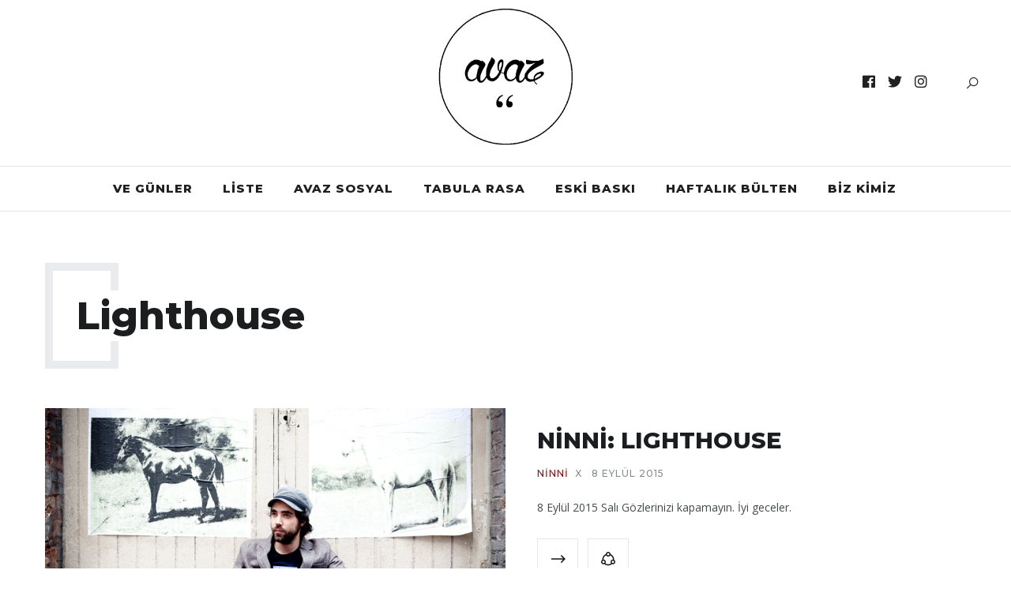

--- FILE ---
content_type: text/html; charset=UTF-8
request_url: https://avazavazdergi.com/tag/lighthouse/
body_size: 11739
content:
<!DOCTYPE html>
<html lang="tr">
<head>
	<meta charset="UTF-8">
	<meta name="viewport" content="width=device-width, initial-scale=1.0, maximum-scale=1.0">	<link rel="profile" href="http://gmpg.org/xfn/11">
	<link rel="pingback" href="https://avazavazdergi.com/xmlrpc.php">
		
	<!-- This site is optimized with the Yoast SEO plugin v15.1.1 - https://yoast.com/wordpress/plugins/seo/ -->
	<title>lighthouse Arşivleri | Avaz Avaz</title>
	<meta name="robots" content="index, follow, max-snippet:-1, max-image-preview:large, max-video-preview:-1" />
	<link rel="canonical" href="https://avazavazdergi.com/tag/lighthouse/" />
	<meta property="og:locale" content="tr_TR" />
	<meta property="og:type" content="article" />
	<meta property="og:title" content="lighthouse Arşivleri | Avaz Avaz" />
	<meta property="og:url" content="https://avazavazdergi.com/tag/lighthouse/" />
	<meta property="og:site_name" content="Avaz Avaz" />
<meta property="og:image:secure_url" content="https://avazavazdergi.com/wp-content/uploads/2015/03/Screen-Shot-2014-12-25-at-5.33.00-PM.png" />
<meta property="og:image" content="http://avazavazdergi.com/wp-content/uploads/2015/03/Screen-Shot-2014-12-25-at-5.33.00-PM.png" />
	<meta property="og:image" content="https://avazavazdergi.com/wp-content/uploads/2015/03/Screen-Shot-2014-12-25-at-5.33.00-PM.png" />
	<meta property="og:image:width" content="778" />
	<meta property="og:image:height" content="562" />
	<meta property="fb:app_id" content="287480735585506" />
	<meta name="twitter:card" content="summary_large_image" />
	<meta name="twitter:site" content="@avazavaz" />
	<script type="application/ld+json" class="yoast-schema-graph">{"@context":"https://schema.org","@graph":[{"@type":"Organization","@id":"https://avazavazdergi.com/#organization","name":"Avaz Avaz","url":"https://avazavazdergi.com/","sameAs":["https://www.facebook.com/avazavaz","https://www.instagram.com/avazavazdergi/","https://twitter.com/avazavaz"],"logo":{"@type":"ImageObject","@id":"https://avazavazdergi.com/#logo","inLanguage":"tr","url":"https://avazavazdergi.com/wp-content/uploads/2020/04/logo.png","width":620,"height":580,"caption":"Avaz Avaz"},"image":{"@id":"https://avazavazdergi.com/#logo"}},{"@type":"WebSite","@id":"https://avazavazdergi.com/#website","url":"https://avazavazdergi.com/","name":"Avaz Avaz","description":"M\u00fczik Nereye Dokunursa!","publisher":{"@id":"https://avazavazdergi.com/#organization"},"potentialAction":[{"@type":"SearchAction","target":"https://avazavazdergi.com/?s={search_term_string}","query-input":"required name=search_term_string"}],"inLanguage":"tr"},{"@type":"CollectionPage","@id":"https://avazavazdergi.com/tag/lighthouse/#webpage","url":"https://avazavazdergi.com/tag/lighthouse/","name":"lighthouse Ar\u015fivleri | Avaz Avaz","isPartOf":{"@id":"https://avazavazdergi.com/#website"},"inLanguage":"tr","potentialAction":[{"@type":"ReadAction","target":["https://avazavazdergi.com/tag/lighthouse/"]}]}]}</script>
	<!-- / Yoast SEO plugin. -->


<link rel='dns-prefetch' href='//fonts.googleapis.com' />
<link rel='dns-prefetch' href='//s.w.org' />
<link rel="alternate" type="application/rss+xml" title="Avaz Avaz &raquo; beslemesi" href="https://avazavazdergi.com/feed/" />
<link rel="alternate" type="application/rss+xml" title="Avaz Avaz &raquo; yorum beslemesi" href="https://avazavazdergi.com/comments/feed/" />
<link rel="alternate" type="application/rss+xml" title="Avaz Avaz &raquo; lighthouse etiket beslemesi" href="https://avazavazdergi.com/tag/lighthouse/feed/" />
		<script type="text/javascript">
			window._wpemojiSettings = {"baseUrl":"https:\/\/s.w.org\/images\/core\/emoji\/13.0.0\/72x72\/","ext":".png","svgUrl":"https:\/\/s.w.org\/images\/core\/emoji\/13.0.0\/svg\/","svgExt":".svg","source":{"concatemoji":"https:\/\/avazavazdergi.com\/wp-includes\/js\/wp-emoji-release.min.js?ver=5.5.17"}};
			!function(e,a,t){var n,r,o,i=a.createElement("canvas"),p=i.getContext&&i.getContext("2d");function s(e,t){var a=String.fromCharCode;p.clearRect(0,0,i.width,i.height),p.fillText(a.apply(this,e),0,0);e=i.toDataURL();return p.clearRect(0,0,i.width,i.height),p.fillText(a.apply(this,t),0,0),e===i.toDataURL()}function c(e){var t=a.createElement("script");t.src=e,t.defer=t.type="text/javascript",a.getElementsByTagName("head")[0].appendChild(t)}for(o=Array("flag","emoji"),t.supports={everything:!0,everythingExceptFlag:!0},r=0;r<o.length;r++)t.supports[o[r]]=function(e){if(!p||!p.fillText)return!1;switch(p.textBaseline="top",p.font="600 32px Arial",e){case"flag":return s([127987,65039,8205,9895,65039],[127987,65039,8203,9895,65039])?!1:!s([55356,56826,55356,56819],[55356,56826,8203,55356,56819])&&!s([55356,57332,56128,56423,56128,56418,56128,56421,56128,56430,56128,56423,56128,56447],[55356,57332,8203,56128,56423,8203,56128,56418,8203,56128,56421,8203,56128,56430,8203,56128,56423,8203,56128,56447]);case"emoji":return!s([55357,56424,8205,55356,57212],[55357,56424,8203,55356,57212])}return!1}(o[r]),t.supports.everything=t.supports.everything&&t.supports[o[r]],"flag"!==o[r]&&(t.supports.everythingExceptFlag=t.supports.everythingExceptFlag&&t.supports[o[r]]);t.supports.everythingExceptFlag=t.supports.everythingExceptFlag&&!t.supports.flag,t.DOMReady=!1,t.readyCallback=function(){t.DOMReady=!0},t.supports.everything||(n=function(){t.readyCallback()},a.addEventListener?(a.addEventListener("DOMContentLoaded",n,!1),e.addEventListener("load",n,!1)):(e.attachEvent("onload",n),a.attachEvent("onreadystatechange",function(){"complete"===a.readyState&&t.readyCallback()})),(n=t.source||{}).concatemoji?c(n.concatemoji):n.wpemoji&&n.twemoji&&(c(n.twemoji),c(n.wpemoji)))}(window,document,window._wpemojiSettings);
		</script>
		<style type="text/css">
img.wp-smiley,
img.emoji {
	display: inline !important;
	border: none !important;
	box-shadow: none !important;
	height: 1em !important;
	width: 1em !important;
	margin: 0 .07em !important;
	vertical-align: -0.1em !important;
	background: none !important;
	padding: 0 !important;
}
</style>
	<link rel='stylesheet' id='font-awesome-css'  href='https://avazavazdergi.com/wp-content/themes/brookside/framework/fonts/font-awesome/css/all.min.css?ver=5.8.1' type='text/css' media='all' />
<link rel='stylesheet' id='line-awesome-css'  href='https://avazavazdergi.com/wp-content/themes/brookside/framework/fonts/line-awesome/css/line-awesome.min.css?ver=1.0' type='text/css' media='all' />
<link rel='stylesheet' id='dlmenu-css'  href='https://avazavazdergi.com/wp-content/themes/brookside/css/dlmenu.css?ver=1.0' type='text/css' media='all' />
<link rel='stylesheet' id='brookside-basic-css'  href='https://avazavazdergi.com/wp-content/themes/brookside/css/basic.css?ver=1.0' type='text/css' media='all' />
<link rel='stylesheet' id='brookside-skeleton-css'  href='https://avazavazdergi.com/wp-content/themes/brookside/css/grid.css?ver=1' type='text/css' media='all' />
<link rel='stylesheet' id='image-lightbox-css'  href='https://avazavazdergi.com/wp-content/themes/brookside/css/imageLightbox.min.css?ver=1.0' type='text/css' media='all' />
<link rel='stylesheet' id='brookside-stylesheet-css'  href='https://avazavazdergi.com/wp-content/themes/brookside/style.css?ver=1.0' type='text/css' media='all' />
<style id='brookside-stylesheet-inline-css' type='text/css'>
body {font-family:'Open Sans'; font-size:14px; line-height:26px; color:#444b4d;}body {padding-top:0px; padding-right:0px; padding-bottom:0px; padding-left:0px;}#content .has-regular-font-size {font-size:14px;} a {color:#8c0e0e;}a:hover,.meta-categories a:hover {color:#1c1d1f;}#header {border-bottom-width:1px !important;}#header .logo img {width:200px;}#header.header4.header-scrolled .logo img,#header.header5.header-scrolled .logo img {width:100px;}#header .logo .logo_text,#hidden-area-widgets .logo .logo_text {font-size:200px; letter-spacing:1.5px; ;}#mobile-header .logo img {width:100px;}#mobile-header .logo .logo_text {font-size:100px;}#navigation .menu li a,#mobile-header .dl-menuwrapper li a,#navigation-block #wp-megamenu-main_navigation>.wpmm-nav-wrap ul.wp-megamenu>li>a,#navigation-block #wp-megamenu-main_navigation>.wpmm-nav-wrap ul.wp-megamenu>li ul.wp-megamenu-sub-menu .wpmm-tab-btns li a {font-size:15px; font-weight:800; font-family:'Montserrat'; text-transform:uppercase;} .menu > li > a {padding-right:18px; padding-left:16px;}input[type="submit"],.button,button[type="submit"],#content .tnp-subscription input.tnp-submit,#content .woocommerce #respond input#submit,#content .wp-block-button .wp-block-button__link {font-family:'Montserrat'; font-size:12px; background-color:#1c1d1f; border-color:transparent; color:#ffffff; font-weight:500; border-radius:0px; letter-spacing:1px; padding:19px 41px}#footer-widgets .widget_brooksidesubscribe .newsletter-submit button {background-color:#1c1d1f; color:#ffffff;}#content .woocommerce div.product .woocommerce-tabs ul.tabs li a,#content .woocommerce .quantity .qty,#content .woocommerce .quantity .qty-button,.pagination_post .prev-link,.pagination_post .next-link {font-family:'Montserrat';} .post-slider-item .post-more .post-more-link,.sharebox.sharebox-sticky .share-text {font-family:'Montserrat'; font-size:11px;} .loadmore.button {background-color:#141516; border-color:#141516; color:#fff;}#footer-copy-block {font-size:15px; font-family:'Montserrat'; color:#201f22;}#footer #footer-bottom .social-icons li a {background-color:#abacae;}#footer .special-bg {background-color:#1d1f20; display:none; }#footer {padding-top:45px; padding-bottom:75px;}#footer {background-color:#fff;} .title:after {display:none !important;} .post .title.hr-sep {margin-bottom:0!important;} .title h2,.title h3 {font-family:'Montserrat'; color:#1c1d1f; font-weight:800; font-size:30px; text-transform:capitalize; letter-spacing:0px;}#content .woocommerce .woocommerce-loop-product__title {font-family:'Montserrat'; color:#1c1d1f; font-weight:800; text-transform:capitalize; letter-spacing:0px;} .author-title h2 {font-family:'Montserrat'; text-transform:capitalize; letter-spacing:0px;}#navigation-block #wp-megamenu-main_navigation>.wpmm-nav-wrap ul.wp-megamenu h4.grid-post-title a,#navigation-block #wp-megamenu-main_navigation>.wpmm-nav-wrap ul.wp-megamenu h4.grid-post-title,.archive .title.archive-title span {font-family:'Montserrat' !important;} .logo {font-family:'Montserrat'; font-weight:800; text-transform:lowercase;} .footer-logo {font-family:'Montserrat'; font-size:18px; font-weight:400; text-transform:uppercase; color:#151516;}blockquote,.woocommerce #reviews #comments ol.commentlist li .comment-text p.meta {font-family:'Montserrat';}h1,h2,h3,h4,h5,.has-drop-cap:first-letter {font-family:'Montserrat'; color:#1c1d1f; font-weight:800; letter-spacing:0px;}#pagination .current,.pagination-view-all {font-family:'Montserrat';} .post-slider-item .post-more.style_5 h3,.post-slider-item .post-more h3 {font-family:'Montserrat'; font-weight:500; text-transform:uppercase; letter-spacing:1.5px;}p.title-font {font-family:'Montserrat';}#content .woocommerce ul.products li.product .price,#content .woocommerce table.shop_table .product-subtotal span,#content .woocommerce table.shop_table .product-name a,.woocommerce table.shop_table tbody th {font-family:'Montserrat'; color:#1c1d1f;} .social-icons.big_icon_text li span {font-family:'Montserrat';} .woocommerce .products div.product p.price,.woocommerce .products div.product span.price {color:#8c0e0e !important;} .woocommerce div.product p.price,.woocommerce div.product span.price {font-family:'Montserrat' !important;} .title h2 a:hover,.title h3 a:hover,.related-item-title a:hover,.latest-blog-item-description a.title:hover,.post-slider-item .post-more.style_5 h3 a:hover {color:#8c0e0e;} .meta-categories {font-size:12px; font-family:'Montserrat'; text-transform:uppercase; letter-spacing:1px; color:#8c0e0e; font-weight:500;} .post.style_6 .post-more a {font-size:12px; font-family:'Montserrat'; text-transform:uppercase; letter-spacing:1px;} .post.post-featured-style4.post-item-1 .post-img-block .meta-over-img .title .meta-categories {color:#8c0e0e;} .meta-info .meta-date {font-size:12px; font-family:'Montserrat'; text-transform:uppercase; letter-spacing:1px; font-weight:500;} .meta-categories a:hover {color:#cccccc;} .post-meta.footer-meta > div {font-size:11px; font-family:'Montserrat'; text-transform:uppercase; color:#888c8e;} .herosection_text {font-family:'Dancing Script';} .wpb_widgetised_column .widget h3.title,.widget-title,#related-posts h2,#comments #reply-title,#comments-title,.write-comment h3 {font-size:10px;font-weight:700; font-family:'Montserrat'; color:#1c1d1f; text-transform:uppercase; letter-spacing:1px;}#related-posts h2,#comments #reply-title,#comments-title,.write-comment h3 {font-weight:700; font-family:'Montserrat'; color:#1c1d1f; text-transform:uppercase; letter-spacing:1px;} .comment .author-title,.widget_categories ul li,.widget_pages ul li {font-family:'Montserrat'; color:#1c1d1f;} .meta-date,#latest-list-posts .post .post-meta .categories,#latest-posts .post .post-meta .categories,.meta-read,.related-meta-date,.label-date,.post-meta .post-more a span,.post-more a.post-more-button span,.tp-caption.slider-posts-desc .slider-post-meta,.slider-posts-desc .slider-post-meta,.author .comment-reply a,.author .comment-reply span,.pagination_post > a,.pagination_post > span,body.single-post .post .post-meta .meta > div {font-size:12px; font-family:'Montserrat'; text-transform:uppercase; letter-spacing:1px;} .meta-date,#navigation-block #wp-megamenu-main_navigation>.wpmm-nav-wrap ul.wp-megamenu .meta-date {color:#888c8e;} .widget .latest-blog-list .post-meta-recent span,.prev-post-title span,.next-post-title span,.post-meta-tags .meta-tags a {font-family:'Montserrat';} .widget .latest-blog-list .meta-categories a:hover,.post-meta .meta-tags a:hover,.author .comment-reply a:hover,.pie-top-button,#header .social-icons li a:hover,#mobile-nav .social-icons li a:hover,.widget_categories ul li a:hover,#latest-list-posts .post .post-meta .categories a:hover,input[type="checkbox"]:not(:checked) + label:after,input[type="checkbox"]:checked + label:after,.category-block:hover .category-block-inner .link-icon,.author .comment-reply a,#content .woocommerce .product .price ins,#content .woocommerce table.shop_table .product-remove .remove:hover,.subscribe-popup h5.subtitle {color:#8c0e0e;}#content .woocommerce-message .button,.block-title,.list-style2 li:before,.number-list li:before,.widget_brooksidesubscribe .newsletter-submit button,.widget_instagram h4 a,.author-description .social-icons li a,.post.style_6 .post-more a:hover,.pagination-view-all a:hover,.pagination-view-all:hover,ul#nav-mobile li > a:hover,#navigation .menu li > a:hover,#navigation .menu li ul li a:hover,#navigation-block .wp-megamenu li a:hover,#navigation-block #wp-megamenu-main_navigation>.wpmm-nav-wrap ul.wp-megamenu>li ul.wp-megamenu-sub-menu li:hover>a,.header-dark.header-transparent ul#nav-mobile li > a:hover,.header-dark.header-transparent #navigation .menu li > a:hover,.header-dark.header-transparent #navigation .menu li ul li a:hover,.header-dark.header-transparent #navigation-block .wp-megamenu li a:hover,.header-dark.header-transparent #navigation-block #wp-megamenu-main_navigation>.wpmm-nav-wrap ul.wp-megamenu>li ul.wp-megamenu-sub-menu li:hover>a,#navigation-block ul.wp-megamenu li ul.wp-megamenu-sub-menu .wpmm-vertical-tabs-nav ul li.active:hover,#navigation-block ul.wp-megamenu li ul.wp-megamenu-sub-menu .wpmm-vertical-tabs-nav ul li.active:hover a,.header-dark.header-transparent #navigation-block ul.wp-megamenu li ul.wp-megamenu-sub-menu .wpmm-vertical-tabs-nav ul li.active:hover,.header-dark.header-transparent #navigation-block ul.wp-megamenu li ul.wp-megamenu-sub-menu .wpmm-vertical-tabs-nav ul li.active:hover a {color:#8c0e0e !important;} .social-icons.big_icon_text li a:hover,.sharebox.sharebox-sticky ul li a:hover,.list-style1 li:before,.post-slider-item:hover .post-more.style_4 .post-more-inner,#pagination a.next:hover,#pagination a.previous:hover,.subscribe-block .newsletter-submit .button-subscribe:hover {background-color:#8c0e0e;} .instagram-item:hover img,input[type="text"]:focus,input[type="password"]:focus,input[type="email"]:focus,input[type="url"]:focus,input[type="tel"]:focus,input[type="number"]:focus,textarea:focus,.single-post .post.featured .title .meta-date .meta-categories a,.wp-block-pullquote blockquote,#content .wp-block-pullquote blockquote,#content blockquote.style2,#navigation .menu li ul li a:hover:before,#navigation .menu li ul .current-menu-item > a:before,#navigation .menu li ul .current-menu-ancestor > a:before,.wp-megamenu-wrap .wp-megamenu li .wp-megamenu-sub-menu li > a:hover:before,.wp-megamenu-wrap .wp-megamenu li .wp-megamenu-sub-menu li.current-menu-item > a:before,.wp-megamenu-wrap .wp-megamenu li .wp-megamenu-sub-menu li.current-menu-ancestor > a:before,#navigation-block #wp-megamenu-main_navigation>.wpmm-nav-wrap ul.wp-megamenu>li ul.wp-megamenu-sub-menu .wpmm-tab-btns li.active a:before,blockquote.is-style-style2 {border-color:#8c0e0e;} .category-block:hover .category-block-inner::before {border-top-color:#8c0e0e; border-right-color:#8c0e0e;} .category-block:hover .category-block-inner::after {border-bottom-color:#8c0e0e; border-left-color:#8c0e0e;}#sidebar .widget.widget_socials .social-icons li a:before,.pie,#footer .social-icons li a:before,.sk-folding-cube .sk-cube:before,#back-to-top a:hover,input[type="radio"]:checked + label:after,input[type="radio"]:not(:checked) + label:after,.pagination_post > span,.pagination_post > a:hover,.woocommerce nav.woocommerce-pagination ul li a:focus,.woocommerce nav.woocommerce-pagination ul li a:hover,.woocommerce nav.woocommerce-pagination ul li span.current {background-color:#8c0e0e !important;}
</style>
<link rel='stylesheet' id='owl-carousel-css'  href='https://avazavazdergi.com/wp-content/themes/brookside/css/owl.carousel.css?ver=2.0.0' type='text/css' media='all' />
<link rel='stylesheet' id='brookside-responsive-css'  href='https://avazavazdergi.com/wp-content/themes/brookside/css/responsive.css?ver=1.0' type='text/css' media='all' />
<link rel='stylesheet' id='sbi_styles-css'  href='https://avazavazdergi.com/wp-content/plugins/instagram-feed/css/sbi-styles.min.css?ver=6.10.0' type='text/css' media='all' />
<link rel='stylesheet' id='wp-block-library-css'  href='https://avazavazdergi.com/wp-includes/css/dist/block-library/style.min.css?ver=5.5.17' type='text/css' media='all' />
<link rel='stylesheet' id='contact-form-7-css'  href='https://avazavazdergi.com/wp-content/plugins/contact-form-7/includes/css/styles.css?ver=5.4.2' type='text/css' media='all' />
<link rel='stylesheet' id='rs-plugin-settings-css'  href='https://avazavazdergi.com/wp-content/plugins/revslider/public/assets/css/rs6.css?ver=6.2.23' type='text/css' media='all' />
<style id='rs-plugin-settings-inline-css' type='text/css'>
#rs-demo-id {}
</style>
<link rel='stylesheet' id='dashicons-css'  href='https://avazavazdergi.com/wp-includes/css/dashicons.min.css?ver=5.5.17' type='text/css' media='all' />
<link rel='stylesheet' id='wpmm_fontawesome_css-css'  href='https://avazavazdergi.com/wp-content/plugins/wp-megamenu/assets/font-awesome-4.7.0/css/font-awesome.min.css?ver=4.7.0' type='text/css' media='all' />
<link rel='stylesheet' id='wpmm_icofont_css-css'  href='https://avazavazdergi.com/wp-content/plugins/wp-megamenu/assets/icofont/icofont.min.css?ver=1.0.1' type='text/css' media='all' />
<link rel='stylesheet' id='wpmm_css-css'  href='https://avazavazdergi.com/wp-content/plugins/wp-megamenu/assets/css/wpmm.css?ver=1.4.2' type='text/css' media='all' />
<link rel='stylesheet' id='featuresbox_css-css'  href='https://avazavazdergi.com/wp-content/plugins/wp-megamenu/addons/wpmm-featuresbox/wpmm-featuresbox.css?ver=1' type='text/css' media='all' />
<link rel='stylesheet' id='postgrid_css-css'  href='https://avazavazdergi.com/wp-content/plugins/wp-megamenu/addons/wpmm-gridpost/wpmm-gridpost.css?ver=1' type='text/css' media='all' />
<link rel='stylesheet' id='google-fonts-brookside-css'  href='//fonts.googleapis.com/css?family=Montserrat:100,100italic,200,200italic,300,300italic,400,400italic,500,500italic,600,600italic,700,700italic,800,800italic,900,900italic|Open+Sans:100,100italic,200,200italic,300,300italic,400,400italic,500,500italic,600,600italic,700,700italic,800,800italic,900,900italic|Dancing+Script:100,100italic,200,200italic,300,300italic,400,400italic,500,500italic,600,600italic,700,700italic,800,800italic,900,900italic' type='text/css' media='all' />
<link rel='stylesheet' id='open-sans-css'  href='https://fonts.googleapis.com/css?family=Open+Sans%3A300italic%2C400italic%2C600italic%2C300%2C400%2C600&#038;subset=latin%2Clatin-ext&#038;display=fallback&#038;ver=5.5.17' type='text/css' media='all' />
<link rel='stylesheet' id='poppins-css'  href='//fonts.googleapis.com/css?family=Poppins%3A100%2C100italic%2C200%2C200italic%2C300%2C300italic%2Cregular%2Citalic%2C500%2C500italic%2C600%2C600italic%2C700%2C700italic%2C800%2C800italic%2C900%2C900italic&#038;ver=1.4.2' type='text/css' media='all' />
<script type='text/javascript' src='https://avazavazdergi.com/wp-includes/js/jquery/jquery.js?ver=1.12.4-wp' id='jquery-core-js'></script>
<script type='text/javascript' src='https://avazavazdergi.com/wp-content/plugins/revslider/public/assets/js/rbtools.min.js?ver=6.2.23' id='tp-tools-js'></script>
<script type='text/javascript' src='https://avazavazdergi.com/wp-content/plugins/revslider/public/assets/js/rs6.min.js?ver=6.2.23' id='revmin-js'></script>
<script type='text/javascript' src='https://avazavazdergi.com/wp-content/plugins/wp-megamenu/addons/wpmm-featuresbox/wpmm-featuresbox.js?ver=1' id='featuresbox-style-js'></script>
<script type='text/javascript' id='postgrid-style-js-extra'>
/* <![CDATA[ */
var postgrid_ajax_load = {"ajax_url":"https:\/\/avazavazdergi.com\/wp-admin\/admin-ajax.php","redirecturl":"https:\/\/avazavazdergi.com\/"};
/* ]]> */
</script>
<script type='text/javascript' src='https://avazavazdergi.com/wp-content/plugins/wp-megamenu/addons/wpmm-gridpost/wpmm-gridpost.js?ver=1' id='postgrid-style-js'></script>
<!--[if lt IE 9]>
<script type='text/javascript' src='https://avazavazdergi.com/wp-content/themes/brookside/js/html5shiv.js?ver=3.7.3' id='html5-js'></script>
<![endif]-->
<link rel="https://api.w.org/" href="https://avazavazdergi.com/wp-json/" /><link rel="alternate" type="application/json" href="https://avazavazdergi.com/wp-json/wp/v2/tags/2399" /><link rel="EditURI" type="application/rsd+xml" title="RSD" href="https://avazavazdergi.com/xmlrpc.php?rsd" />
<link rel="wlwmanifest" type="application/wlwmanifest+xml" href="https://avazavazdergi.com/wp-includes/wlwmanifest.xml" /> 
<meta name="generator" content="WordPress 5.5.17" />
<script type="text/javascript">
(function(url){
	if(/(?:Chrome\/26\.0\.1410\.63 Safari\/537\.31|WordfenceTestMonBot)/.test(navigator.userAgent)){ return; }
	var addEvent = function(evt, handler) {
		if (window.addEventListener) {
			document.addEventListener(evt, handler, false);
		} else if (window.attachEvent) {
			document.attachEvent('on' + evt, handler);
		}
	};
	var removeEvent = function(evt, handler) {
		if (window.removeEventListener) {
			document.removeEventListener(evt, handler, false);
		} else if (window.detachEvent) {
			document.detachEvent('on' + evt, handler);
		}
	};
	var evts = 'contextmenu dblclick drag dragend dragenter dragleave dragover dragstart drop keydown keypress keyup mousedown mousemove mouseout mouseover mouseup mousewheel scroll'.split(' ');
	var logHuman = function() {
		if (window.wfLogHumanRan) { return; }
		window.wfLogHumanRan = true;
		var wfscr = document.createElement('script');
		wfscr.type = 'text/javascript';
		wfscr.async = true;
		wfscr.src = url + '&r=' + Math.random();
		(document.getElementsByTagName('head')[0]||document.getElementsByTagName('body')[0]).appendChild(wfscr);
		for (var i = 0; i < evts.length; i++) {
			removeEvent(evts[i], logHuman);
		}
	};
	for (var i = 0; i < evts.length; i++) {
		addEvent(evts[i], logHuman);
	}
})('//avazavazdergi.com/?wordfence_lh=1&hid=65E21184131FC09D6BF94C301C8056F2');
</script><style>.wp-megamenu-wrap &gt; ul.wp-megamenu &gt; li.wpmm_mega_menu &gt; .wpmm-strees-row-container 
                        &gt; ul.wp-megamenu-sub-menu { width: 100% !important;}.wp-megamenu &gt; li.wp-megamenu-item-7376.wpmm-item-fixed-width  &gt; ul.wp-megamenu-sub-menu { width: 100% !important;}.wpmm-nav-wrap ul.wp-megamenu&gt;li ul.wp-megamenu-sub-menu #wp-megamenu-item-7376&gt;a { }.wpmm-nav-wrap .wp-megamenu&gt;li&gt;ul.wp-megamenu-sub-menu li#wp-megamenu-item-7376&gt;a { }li#wp-megamenu-item-7376&gt; ul ul ul&gt; li { width: 100%; display: inline-block;} li#wp-megamenu-item-7376 a { }#wp-megamenu-item-7376&gt; .wp-megamenu-sub-menu { }.wp-megamenu-wrap &gt; ul.wp-megamenu &gt; li.wpmm_mega_menu &gt; .wpmm-strees-row-container 
                        &gt; ul.wp-megamenu-sub-menu { width: 100% !important;}.wp-megamenu &gt; li.wp-megamenu-item-7354.wpmm-item-fixed-width  &gt; ul.wp-megamenu-sub-menu { width: 100% !important;}.wpmm-nav-wrap ul.wp-megamenu&gt;li ul.wp-megamenu-sub-menu #wp-megamenu-item-7354&gt;a { }.wpmm-nav-wrap .wp-megamenu&gt;li&gt;ul.wp-megamenu-sub-menu li#wp-megamenu-item-7354&gt;a { }li#wp-megamenu-item-7354&gt; ul ul ul&gt; li { width: 100%; display: inline-block;} li#wp-megamenu-item-7354 a { }#wp-megamenu-item-7354&gt; .wp-megamenu-sub-menu { }.wp-megamenu-wrap &gt; ul.wp-megamenu &gt; li.wpmm_mega_menu &gt; .wpmm-strees-row-container 
                        &gt; ul.wp-megamenu-sub-menu { width: 100% !important;}.wp-megamenu &gt; li.wp-megamenu-item-7389.wpmm-item-fixed-width  &gt; ul.wp-megamenu-sub-menu { width: 100% !important;}.wpmm-nav-wrap ul.wp-megamenu&gt;li ul.wp-megamenu-sub-menu #wp-megamenu-item-7389&gt;a { }.wpmm-nav-wrap .wp-megamenu&gt;li&gt;ul.wp-megamenu-sub-menu li#wp-megamenu-item-7389&gt;a { }li#wp-megamenu-item-7389&gt; ul ul ul&gt; li { width: 100%; display: inline-block;} li#wp-megamenu-item-7389 a { }#wp-megamenu-item-7389&gt; .wp-megamenu-sub-menu { }.wp-megamenu-wrap &gt; ul.wp-megamenu &gt; li.wpmm_mega_menu &gt; .wpmm-strees-row-container 
                        &gt; ul.wp-megamenu-sub-menu { width: 100% !important;}.wp-megamenu &gt; li.wp-megamenu-item-7346.wpmm-item-fixed-width  &gt; ul.wp-megamenu-sub-menu { width: 100% !important;}.wpmm-nav-wrap ul.wp-megamenu&gt;li ul.wp-megamenu-sub-menu #wp-megamenu-item-7346&gt;a { }.wpmm-nav-wrap .wp-megamenu&gt;li&gt;ul.wp-megamenu-sub-menu li#wp-megamenu-item-7346&gt;a { }li#wp-megamenu-item-7346&gt; ul ul ul&gt; li { width: 100%; display: inline-block;} li#wp-megamenu-item-7346 a { }#wp-megamenu-item-7346&gt; .wp-megamenu-sub-menu { }.wp-megamenu-wrap &gt; ul.wp-megamenu &gt; li.wpmm_mega_menu &gt; .wpmm-strees-row-container 
                        &gt; ul.wp-megamenu-sub-menu { width: 100% !important;}.wp-megamenu &gt; li.wp-megamenu-item-7379.wpmm-item-fixed-width  &gt; ul.wp-megamenu-sub-menu { width: 100% !important;}.wpmm-nav-wrap ul.wp-megamenu&gt;li ul.wp-megamenu-sub-menu #wp-megamenu-item-7379&gt;a { }.wpmm-nav-wrap .wp-megamenu&gt;li&gt;ul.wp-megamenu-sub-menu li#wp-megamenu-item-7379&gt;a { }li#wp-megamenu-item-7379&gt; ul ul ul&gt; li { width: 100%; display: inline-block;} li#wp-megamenu-item-7379 a { }#wp-megamenu-item-7379&gt; .wp-megamenu-sub-menu { }.wp-megamenu-wrap &gt; ul.wp-megamenu &gt; li.wpmm_mega_menu &gt; .wpmm-strees-row-container 
                        &gt; ul.wp-megamenu-sub-menu { width: 100% !important;}.wp-megamenu &gt; li.wp-megamenu-item-21218.wpmm-item-fixed-width  &gt; ul.wp-megamenu-sub-menu { width: 100% !important;}.wpmm-nav-wrap ul.wp-megamenu&gt;li ul.wp-megamenu-sub-menu #wp-megamenu-item-21218&gt;a { }.wpmm-nav-wrap .wp-megamenu&gt;li&gt;ul.wp-megamenu-sub-menu li#wp-megamenu-item-21218&gt;a { }li#wp-megamenu-item-21218&gt; ul ul ul&gt; li { width: 100%; display: inline-block;} li#wp-megamenu-item-21218 a { }#wp-megamenu-item-21218&gt; .wp-megamenu-sub-menu { }.wp-megamenu-wrap &gt; ul.wp-megamenu &gt; li.wpmm_mega_menu &gt; .wpmm-strees-row-container 
                        &gt; ul.wp-megamenu-sub-menu { width: 100% !important;}.wp-megamenu &gt; li.wp-megamenu-item-25169.wpmm-item-fixed-width  &gt; ul.wp-megamenu-sub-menu { width: 100% !important;}.wpmm-nav-wrap ul.wp-megamenu&gt;li ul.wp-megamenu-sub-menu #wp-megamenu-item-25169&gt;a { }.wpmm-nav-wrap .wp-megamenu&gt;li&gt;ul.wp-megamenu-sub-menu li#wp-megamenu-item-25169&gt;a { }li#wp-megamenu-item-25169&gt; ul ul ul&gt; li { width: 100%; display: inline-block;} li#wp-megamenu-item-25169 a { }#wp-megamenu-item-25169&gt; .wp-megamenu-sub-menu { }.wp-megamenu-wrap &gt; ul.wp-megamenu &gt; li.wpmm_mega_menu &gt; .wpmm-strees-row-container 
                        &gt; ul.wp-megamenu-sub-menu { width: 100% !important;}.wp-megamenu &gt; li.wp-megamenu-item-25170.wpmm-item-fixed-width  &gt; ul.wp-megamenu-sub-menu { width: 100% !important;}.wpmm-nav-wrap ul.wp-megamenu&gt;li ul.wp-megamenu-sub-menu #wp-megamenu-item-25170&gt;a { }.wpmm-nav-wrap .wp-megamenu&gt;li&gt;ul.wp-megamenu-sub-menu li#wp-megamenu-item-25170&gt;a { }li#wp-megamenu-item-25170&gt; ul ul ul&gt; li { width: 100%; display: inline-block;} li#wp-megamenu-item-25170 a { }#wp-megamenu-item-25170&gt; .wp-megamenu-sub-menu { }.wp-megamenu-wrap &gt; ul.wp-megamenu &gt; li.wpmm_mega_menu &gt; .wpmm-strees-row-container 
                        &gt; ul.wp-megamenu-sub-menu { width: 100% !important;}.wp-megamenu &gt; li.wp-megamenu-item-28806.wpmm-item-fixed-width  &gt; ul.wp-megamenu-sub-menu { width: 100% !important;}.wpmm-nav-wrap ul.wp-megamenu&gt;li ul.wp-megamenu-sub-menu #wp-megamenu-item-28806&gt;a { }.wpmm-nav-wrap .wp-megamenu&gt;li&gt;ul.wp-megamenu-sub-menu li#wp-megamenu-item-28806&gt;a { }li#wp-megamenu-item-28806&gt; ul ul ul&gt; li { width: 100%; display: inline-block;} li#wp-megamenu-item-28806 a { }#wp-megamenu-item-28806&gt; .wp-megamenu-sub-menu { }</style>		<script>
			document.documentElement.className = document.documentElement.className.replace( 'no-js', 'js' );
		</script>
				<style>
			.no-js img.lazyload { display: none; }
			figure.wp-block-image img.lazyloading { min-width: 150px; }
							.lazyload, .lazyloading { opacity: 0; }
				.lazyloaded {
					opacity: 1;
					transition: opacity 400ms;
					transition-delay: 0ms;
				}
					</style>
		<style type="text/css">.recentcomments a{display:inline !important;padding:0 !important;margin:0 !important;}</style><meta name="generator" content="Powered by Slider Revolution 6.2.23 - responsive, Mobile-Friendly Slider Plugin for WordPress with comfortable drag and drop interface." />
<link rel="icon" href="https://avazavazdergi.com/wp-content/uploads/2020/04/cropped-logo-32x32.png" sizes="32x32" />
<link rel="icon" href="https://avazavazdergi.com/wp-content/uploads/2020/04/cropped-logo-192x192.png" sizes="192x192" />
<link rel="apple-touch-icon" href="https://avazavazdergi.com/wp-content/uploads/2020/04/cropped-logo-180x180.png" />
<meta name="msapplication-TileImage" content="https://avazavazdergi.com/wp-content/uploads/2020/04/cropped-logo-270x270.png" />
<script type="text/javascript">function setREVStartSize(e){
			//window.requestAnimationFrame(function() {				 
				window.RSIW = window.RSIW===undefined ? window.innerWidth : window.RSIW;	
				window.RSIH = window.RSIH===undefined ? window.innerHeight : window.RSIH;	
				try {								
					var pw = document.getElementById(e.c).parentNode.offsetWidth,
						newh;
					pw = pw===0 || isNaN(pw) ? window.RSIW : pw;
					e.tabw = e.tabw===undefined ? 0 : parseInt(e.tabw);
					e.thumbw = e.thumbw===undefined ? 0 : parseInt(e.thumbw);
					e.tabh = e.tabh===undefined ? 0 : parseInt(e.tabh);
					e.thumbh = e.thumbh===undefined ? 0 : parseInt(e.thumbh);
					e.tabhide = e.tabhide===undefined ? 0 : parseInt(e.tabhide);
					e.thumbhide = e.thumbhide===undefined ? 0 : parseInt(e.thumbhide);
					e.mh = e.mh===undefined || e.mh=="" || e.mh==="auto" ? 0 : parseInt(e.mh,0);		
					if(e.layout==="fullscreen" || e.l==="fullscreen") 						
						newh = Math.max(e.mh,window.RSIH);					
					else{					
						e.gw = Array.isArray(e.gw) ? e.gw : [e.gw];
						for (var i in e.rl) if (e.gw[i]===undefined || e.gw[i]===0) e.gw[i] = e.gw[i-1];					
						e.gh = e.el===undefined || e.el==="" || (Array.isArray(e.el) && e.el.length==0)? e.gh : e.el;
						e.gh = Array.isArray(e.gh) ? e.gh : [e.gh];
						for (var i in e.rl) if (e.gh[i]===undefined || e.gh[i]===0) e.gh[i] = e.gh[i-1];
											
						var nl = new Array(e.rl.length),
							ix = 0,						
							sl;					
						e.tabw = e.tabhide>=pw ? 0 : e.tabw;
						e.thumbw = e.thumbhide>=pw ? 0 : e.thumbw;
						e.tabh = e.tabhide>=pw ? 0 : e.tabh;
						e.thumbh = e.thumbhide>=pw ? 0 : e.thumbh;					
						for (var i in e.rl) nl[i] = e.rl[i]<window.RSIW ? 0 : e.rl[i];
						sl = nl[0];									
						for (var i in nl) if (sl>nl[i] && nl[i]>0) { sl = nl[i]; ix=i;}															
						var m = pw>(e.gw[ix]+e.tabw+e.thumbw) ? 1 : (pw-(e.tabw+e.thumbw)) / (e.gw[ix]);					
						newh =  (e.gh[ix] * m) + (e.tabh + e.thumbh);
					}				
					if(window.rs_init_css===undefined) window.rs_init_css = document.head.appendChild(document.createElement("style"));					
					document.getElementById(e.c).height = newh+"px";
					window.rs_init_css.innerHTML += "#"+e.c+"_wrapper { height: "+newh+"px }";				
				} catch(e){
					console.log("Failure at Presize of Slider:" + e)
				}					   
			//});
		  };</script>
	
	<!-- Global site tag (gtag.js) - Google Analytics -->
<script async src="https://www.googletagmanager.com/gtag/js?id=UA-53926736-1"></script>
<script>
  window.dataLayer = window.dataLayer || [];
  function gtag(){dataLayer.push(arguments);}
  gtag('js', new Date());

  gtag('config', 'UA-53926736-1');
</script>

</head>

<body class="archive tag tag-lighthouse tag-2399 wp-megamenu header-version4">

<div id="header-main" class="fixed_header">
<header id="header" class="header1 header-light clearfix">
	<div class="search-area">
	<div class="container">
		<div class="span12">
			<form action="https://avazavazdergi.com/" id="header-searchform" method="get">
		        <input type="text" id="header-s" name="s" value="Enter Your Keywords" onfocus="if(this.value=='Enter Your Keywords')this.value='';" onblur="if(this.value=='')this.value='Enter Your Keywords';" autocomplete="off" />
		        <button type="submit"><i class="la la-search"></i></button>
			</form>
		</div>
	</div>
	<a href="#" class="close-search"><i class="la la-times"></i></a>
</div>	<div class="header-top">
		<div class="header-top-inner">
			<div class="subscribe-button-block">
							</div>
			<h1 class="logo">
									<a href="https://avazavazdergi.com/" class="logo_main"><img  alt="Avaz Avaz" data-src="https://avazavazdergi.com/wp-content/uploads/2020/10/Avaz-Logo.png" class="lazyload" src="[data-uri]" /><noscript><img  alt="Avaz Avaz" data-src="https://avazavazdergi.com/wp-content/uploads/2020/10/Avaz-Logo.png" class="lazyload" src="[data-uri]" /><noscript><img src="https://avazavazdergi.com/wp-content/uploads/2020/10/Avaz-Logo.png" alt="Avaz Avaz" /></noscript></noscript></a>
							</h1>
			<div class="search-and-open">
				<div class="socials">
					<div class="social-icons"><ul class="unstyled"><li class="social-facebook"><a href="https://www.facebook.com/avazavaz/" target="_blank" rel="noreferrer" title="Facebook"><i class="fab fa-facebook"></i></a></li><li class="social-twitter"><a href="https://twitter.com/avazavaz" target="_blank" rel="noreferrer" title="Twitter"><i class="fab fa-twitter"></i></a></li><li class="social-instagram"><a href="https://www.instagram.com/avazavazdergi/" target="_blank" rel="noreferrer" title="Instagram"><i class="fab fa-instagram"></i></a></li></ul></div>				</div>
									<div class="search-link">
						<a href="javascript:void(0);" class="search-button"><i class="la la-search"></i></a>
					</div>
															</div>
		</div>
	</div>
	<div id="navigation-block">
		<div class="extra-container">
			<div class="container">
				<div class="span12">
																		<nav id="navigation">
									<ul id="nav" class="menu">
										<li id="menu-item-7389" class="menu-item menu-item-type-taxonomy menu-item-object-category menu-item-7389"><a href="https://avazavazdergi.com/category/ve-gunler/">VE GÜNLER</a></li>
<li id="menu-item-7354" class="menu-item menu-item-type-taxonomy menu-item-object-category menu-item-has-children menu-item-7354"><a href="https://avazavazdergi.com/category/liste/">LİSTE</a>
<ul class="sub-menu">
	<li id="menu-item-21216" class="menu-item menu-item-type-taxonomy menu-item-object-category menu-item-21216"><a href="https://avazavazdergi.com/category/liste/sali-pazari/">SALI PAZARI</a></li>
	<li id="menu-item-7369" class="menu-item menu-item-type-taxonomy menu-item-object-category menu-item-7369"><a href="https://avazavazdergi.com/category/liste/ost/">OST</a></li>
	<li id="menu-item-7367" class="menu-item menu-item-type-taxonomy menu-item-object-category menu-item-7367"><a href="https://avazavazdergi.com/category/liste/featuring/">FEATURING</a></li>
	<li id="menu-item-7370" class="menu-item menu-item-type-taxonomy menu-item-object-category menu-item-7370"><a href="https://avazavazdergi.com/category/liste/top10/">TOP 10</a></li>
	<li id="menu-item-7380" class="menu-item menu-item-type-taxonomy menu-item-object-category menu-item-has-children menu-item-7380"><a href="https://avazavazdergi.com/category/tabula-rasa/almanak/">ALMANAK</a>
	<ul class="sub-menu">
		<li id="menu-item-7381" class="menu-item menu-item-type-taxonomy menu-item-object-category menu-item-7381"><a href="https://avazavazdergi.com/category/tabula-rasa/almanak/2010/">2010</a></li>
		<li id="menu-item-7382" class="menu-item menu-item-type-taxonomy menu-item-object-category menu-item-7382"><a href="https://avazavazdergi.com/category/tabula-rasa/almanak/2011/">2011</a></li>
		<li id="menu-item-7383" class="menu-item menu-item-type-taxonomy menu-item-object-category menu-item-7383"><a href="https://avazavazdergi.com/category/tabula-rasa/almanak/2012/">2012</a></li>
		<li id="menu-item-7384" class="menu-item menu-item-type-taxonomy menu-item-object-category menu-item-7384"><a href="https://avazavazdergi.com/category/tabula-rasa/almanak/2013/">2013</a></li>
		<li id="menu-item-13429" class="menu-item menu-item-type-taxonomy menu-item-object-category menu-item-13429"><a href="https://avazavazdergi.com/category/tabula-rasa/almanak/2014/">2014</a></li>
		<li id="menu-item-18111" class="menu-item menu-item-type-taxonomy menu-item-object-category menu-item-18111"><a href="https://avazavazdergi.com/category/tabula-rasa/almanak/2015/">2015</a></li>
		<li id="menu-item-21199" class="menu-item menu-item-type-taxonomy menu-item-object-category menu-item-21199"><a href="https://avazavazdergi.com/category/tabula-rasa/almanak/2016/">2016</a></li>
		<li id="menu-item-21200" class="menu-item menu-item-type-taxonomy menu-item-object-category menu-item-21200"><a href="https://avazavazdergi.com/category/tabula-rasa/almanak/2017/">2017</a></li>
	</ul>
</li>
</ul>
</li>
<li id="menu-item-7346" class="menu-item menu-item-type-taxonomy menu-item-object-category menu-item-has-children menu-item-7346"><a href="https://avazavazdergi.com/category/avaz-sosyal/">AVAZ SOSYAL</a>
<ul class="sub-menu">
	<li id="menu-item-7347" class="menu-item menu-item-type-taxonomy menu-item-object-category menu-item-7347"><a href="https://avazavazdergi.com/category/avaz-sosyal/oradaydik/">ORADAYDIK</a></li>
	<li id="menu-item-7349" class="menu-item menu-item-type-taxonomy menu-item-object-category menu-item-7349"><a href="https://avazavazdergi.com/category/avaz-sosyal/takvim/">TAKVİM</a></li>
</ul>
</li>
<li id="menu-item-7379" class="menu-item menu-item-type-taxonomy menu-item-object-category menu-item-has-children menu-item-7379"><a href="https://avazavazdergi.com/category/tabula-rasa/">TABULA RASA</a>
<ul class="sub-menu">
	<li id="menu-item-7376" class="menu-item menu-item-type-taxonomy menu-item-object-category menu-item-7376"><a href="https://avazavazdergi.com/category/retorik/roportaj/">RÖPORTAJ</a></li>
	<li id="menu-item-7386" class="menu-item menu-item-type-taxonomy menu-item-object-category menu-item-7386"><a href="https://avazavazdergi.com/category/tabula-rasa/inceleme/">İNCELEME</a></li>
	<li id="menu-item-7372" class="menu-item menu-item-type-taxonomy menu-item-object-category menu-item-7372"><a href="https://avazavazdergi.com/category/nbt/tanisin/">TANIŞIN</a></li>
	<li id="menu-item-21217" class="menu-item menu-item-type-taxonomy menu-item-object-category menu-item-21217"><a href="https://avazavazdergi.com/category/tabula-rasa/saygi-durusu/">SAYGI DURUŞU</a></li>
	<li id="menu-item-16105" class="menu-item menu-item-type-taxonomy menu-item-object-category menu-item-16105"><a href="https://avazavazdergi.com/category/tabula-rasa/tbt/">#TBT</a></li>
</ul>
</li>
<li id="menu-item-21218" class="menu-item menu-item-type-taxonomy menu-item-object-category menu-item-has-children menu-item-21218"><a href="https://avazavazdergi.com/category/eski-baski/">ESKİ BASKI</a>
<ul class="sub-menu">
	<li id="menu-item-21215" class="menu-item menu-item-type-taxonomy menu-item-object-category menu-item-21215"><a href="https://avazavazdergi.com/category/tabula-rasa/uygunsuz-anlara-uygun-sarkilar/">UYGUNSUZ ANLARA UYGUN ŞARKILAR</a></li>
	<li id="menu-item-7385" class="menu-item menu-item-type-taxonomy menu-item-object-category menu-item-7385"><a href="https://avazavazdergi.com/category/tabula-rasa/garip-demisken/">GARİP DEMİŞKEN</a></li>
	<li id="menu-item-7350" class="menu-item menu-item-type-taxonomy menu-item-object-category menu-item-has-children menu-item-7350"><a href="https://avazavazdergi.com/category/in-a-relationship/">IN A RELATIONSHIP</a>
	<ul class="sub-menu">
		<li id="menu-item-7351" class="menu-item menu-item-type-taxonomy menu-item-object-category menu-item-7351"><a href="https://avazavazdergi.com/category/in-a-relationship/dev-kedi/">DEV KEDİ</a></li>
		<li id="menu-item-7352" class="menu-item menu-item-type-taxonomy menu-item-object-category menu-item-7352"><a href="https://avazavazdergi.com/category/in-a-relationship/esas-oglan/">ESAS OĞLAN</a></li>
	</ul>
</li>
	<li id="menu-item-7374" class="menu-item menu-item-type-taxonomy menu-item-object-category menu-item-7374"><a href="https://avazavazdergi.com/category/ninni/">NİNNİ</a></li>
	<li id="menu-item-7371" class="menu-item menu-item-type-taxonomy menu-item-object-category menu-item-has-children menu-item-7371"><a href="https://avazavazdergi.com/category/nbt/">NEXT BIG THING</a>
	<ul class="sub-menu">
		<li id="menu-item-7373" class="menu-item menu-item-type-taxonomy menu-item-object-category menu-item-7373"><a href="https://avazavazdergi.com/category/nbt/tazekan/">TAZE KAN</a></li>
	</ul>
</li>
	<li id="menu-item-8016" class="menu-item menu-item-type-taxonomy menu-item-object-category menu-item-8016"><a href="https://avazavazdergi.com/category/retorik/truman-show/">THE TRUMAN SHOW</a></li>
	<li id="menu-item-7387" class="menu-item menu-item-type-taxonomy menu-item-object-category menu-item-7387"><a href="https://avazavazdergi.com/category/tabula-rasa/off-the-record/">OFF THE RECORD</a></li>
</ul>
</li>
<li id="menu-item-28806" class="menu-item menu-item-type-custom menu-item-object-custom menu-item-28806"><a href="https://apos.to/n/avaz-avaz-dergi">HAFTALIK BÜLTEN</a></li>
<li id="menu-item-25169" class="menu-item menu-item-type-post_type menu-item-object-page menu-item-has-children menu-item-25169"><a href="https://avazavazdergi.com/avaz-avaz/">BİZ KİMİZ</a>
<ul class="sub-menu">
	<li id="menu-item-25170" class="menu-item menu-item-type-post_type menu-item-object-page menu-item-25170"><a href="https://avazavazdergi.com/iletisim/">İLETİŞİM</a></li>
</ul>
</li>
									</ul>
								</nav>
						 					</div>
			</div>
		</div>
	</div>
</header>
</div><div id="mobile-header-block">	
			<div class="search-area">
			<div class="container">
				<div class="span12">
					<form action="https://avazavazdergi.com/" id="header-searchform-mobile" method="get">
				        <input type="text" id="header-mobile-s" name="s" value="" placeholder="Search..." autocomplete="off" />
				        <button type="submit"><i class="la la-search"></i></button>
					</form>
				</div>
			</div>
			<a href="#" class="close-search"><i class="la la-times"></i></a>
		</div>
		<header id="mobile-header" class="header-light">
		<div>
			<div class="logo">
									<a href="https://avazavazdergi.com/" class="logo_main"><img  alt="Avaz Avaz" data-src="https://avazavazdergi.com/wp-content/uploads/2020/10/Avaz-Logo.png" class="lazyload" src="[data-uri]" /><noscript><img  alt="Avaz Avaz" data-src="https://avazavazdergi.com/wp-content/uploads/2020/10/Avaz-Logo.png" class="lazyload" src="[data-uri]" /><noscript><img src="https://avazavazdergi.com/wp-content/uploads/2020/10/Avaz-Logo.png" alt="Avaz Avaz" /></noscript></noscript></a>
							</div>
			<div id="dl-menu" class="dl-menuwrapper">
									<div class="search-link">
						<a href="javascript:void(0);" class="search-button"><i class="la la-search"></i></a>
					</div>
								<button class="dl-trigger"></button>
				<ul id="nav-mobile" class="dl-menu">
					<li class="menu-item menu-item-type-taxonomy menu-item-object-category menu-item-7389"><a href="https://avazavazdergi.com/category/ve-gunler/">VE GÜNLER</a></li>
<li class="menu-item menu-item-type-taxonomy menu-item-object-category menu-item-has-children menu-item-7354"><a href="https://avazavazdergi.com/category/liste/">LİSTE</a>
<ul class="dl-submenu">
	<li class="menu-item menu-item-type-taxonomy menu-item-object-category menu-item-21216"><a href="https://avazavazdergi.com/category/liste/sali-pazari/">SALI PAZARI</a></li>
	<li class="menu-item menu-item-type-taxonomy menu-item-object-category menu-item-7369"><a href="https://avazavazdergi.com/category/liste/ost/">OST</a></li>
	<li class="menu-item menu-item-type-taxonomy menu-item-object-category menu-item-7367"><a href="https://avazavazdergi.com/category/liste/featuring/">FEATURING</a></li>
	<li class="menu-item menu-item-type-taxonomy menu-item-object-category menu-item-7370"><a href="https://avazavazdergi.com/category/liste/top10/">TOP 10</a></li>
	<li class="menu-item menu-item-type-taxonomy menu-item-object-category menu-item-has-children menu-item-7380"><a href="https://avazavazdergi.com/category/tabula-rasa/almanak/">ALMANAK</a>
	<ul class="dl-submenu">
		<li class="menu-item menu-item-type-taxonomy menu-item-object-category menu-item-7381"><a href="https://avazavazdergi.com/category/tabula-rasa/almanak/2010/">2010</a></li>
		<li class="menu-item menu-item-type-taxonomy menu-item-object-category menu-item-7382"><a href="https://avazavazdergi.com/category/tabula-rasa/almanak/2011/">2011</a></li>
		<li class="menu-item menu-item-type-taxonomy menu-item-object-category menu-item-7383"><a href="https://avazavazdergi.com/category/tabula-rasa/almanak/2012/">2012</a></li>
		<li class="menu-item menu-item-type-taxonomy menu-item-object-category menu-item-7384"><a href="https://avazavazdergi.com/category/tabula-rasa/almanak/2013/">2013</a></li>
		<li class="menu-item menu-item-type-taxonomy menu-item-object-category menu-item-13429"><a href="https://avazavazdergi.com/category/tabula-rasa/almanak/2014/">2014</a></li>
		<li class="menu-item menu-item-type-taxonomy menu-item-object-category menu-item-18111"><a href="https://avazavazdergi.com/category/tabula-rasa/almanak/2015/">2015</a></li>
		<li class="menu-item menu-item-type-taxonomy menu-item-object-category menu-item-21199"><a href="https://avazavazdergi.com/category/tabula-rasa/almanak/2016/">2016</a></li>
		<li class="menu-item menu-item-type-taxonomy menu-item-object-category menu-item-21200"><a href="https://avazavazdergi.com/category/tabula-rasa/almanak/2017/">2017</a></li>
	</ul>
</li>
</ul>
</li>
<li class="menu-item menu-item-type-taxonomy menu-item-object-category menu-item-has-children menu-item-7346"><a href="https://avazavazdergi.com/category/avaz-sosyal/">AVAZ SOSYAL</a>
<ul class="dl-submenu">
	<li class="menu-item menu-item-type-taxonomy menu-item-object-category menu-item-7347"><a href="https://avazavazdergi.com/category/avaz-sosyal/oradaydik/">ORADAYDIK</a></li>
	<li class="menu-item menu-item-type-taxonomy menu-item-object-category menu-item-7349"><a href="https://avazavazdergi.com/category/avaz-sosyal/takvim/">TAKVİM</a></li>
</ul>
</li>
<li class="menu-item menu-item-type-taxonomy menu-item-object-category menu-item-has-children menu-item-7379"><a href="https://avazavazdergi.com/category/tabula-rasa/">TABULA RASA</a>
<ul class="dl-submenu">
	<li class="menu-item menu-item-type-taxonomy menu-item-object-category menu-item-7376"><a href="https://avazavazdergi.com/category/retorik/roportaj/">RÖPORTAJ</a></li>
	<li class="menu-item menu-item-type-taxonomy menu-item-object-category menu-item-7386"><a href="https://avazavazdergi.com/category/tabula-rasa/inceleme/">İNCELEME</a></li>
	<li class="menu-item menu-item-type-taxonomy menu-item-object-category menu-item-7372"><a href="https://avazavazdergi.com/category/nbt/tanisin/">TANIŞIN</a></li>
	<li class="menu-item menu-item-type-taxonomy menu-item-object-category menu-item-21217"><a href="https://avazavazdergi.com/category/tabula-rasa/saygi-durusu/">SAYGI DURUŞU</a></li>
	<li class="menu-item menu-item-type-taxonomy menu-item-object-category menu-item-16105"><a href="https://avazavazdergi.com/category/tabula-rasa/tbt/">#TBT</a></li>
</ul>
</li>
<li class="menu-item menu-item-type-taxonomy menu-item-object-category menu-item-has-children menu-item-21218"><a href="https://avazavazdergi.com/category/eski-baski/">ESKİ BASKI</a>
<ul class="dl-submenu">
	<li class="menu-item menu-item-type-taxonomy menu-item-object-category menu-item-21215"><a href="https://avazavazdergi.com/category/tabula-rasa/uygunsuz-anlara-uygun-sarkilar/">UYGUNSUZ ANLARA UYGUN ŞARKILAR</a></li>
	<li class="menu-item menu-item-type-taxonomy menu-item-object-category menu-item-7385"><a href="https://avazavazdergi.com/category/tabula-rasa/garip-demisken/">GARİP DEMİŞKEN</a></li>
	<li class="menu-item menu-item-type-taxonomy menu-item-object-category menu-item-has-children menu-item-7350"><a href="https://avazavazdergi.com/category/in-a-relationship/">IN A RELATIONSHIP</a>
	<ul class="dl-submenu">
		<li class="menu-item menu-item-type-taxonomy menu-item-object-category menu-item-7351"><a href="https://avazavazdergi.com/category/in-a-relationship/dev-kedi/">DEV KEDİ</a></li>
		<li class="menu-item menu-item-type-taxonomy menu-item-object-category menu-item-7352"><a href="https://avazavazdergi.com/category/in-a-relationship/esas-oglan/">ESAS OĞLAN</a></li>
	</ul>
</li>
	<li class="menu-item menu-item-type-taxonomy menu-item-object-category menu-item-7374"><a href="https://avazavazdergi.com/category/ninni/">NİNNİ</a></li>
	<li class="menu-item menu-item-type-taxonomy menu-item-object-category menu-item-has-children menu-item-7371"><a href="https://avazavazdergi.com/category/nbt/">NEXT BIG THING</a>
	<ul class="dl-submenu">
		<li class="menu-item menu-item-type-taxonomy menu-item-object-category menu-item-7373"><a href="https://avazavazdergi.com/category/nbt/tazekan/">TAZE KAN</a></li>
	</ul>
</li>
	<li class="menu-item menu-item-type-taxonomy menu-item-object-category menu-item-8016"><a href="https://avazavazdergi.com/category/retorik/truman-show/">THE TRUMAN SHOW</a></li>
	<li class="menu-item menu-item-type-taxonomy menu-item-object-category menu-item-7387"><a href="https://avazavazdergi.com/category/tabula-rasa/off-the-record/">OFF THE RECORD</a></li>
</ul>
</li>
<li class="menu-item menu-item-type-custom menu-item-object-custom menu-item-28806"><a href="https://apos.to/n/avaz-avaz-dergi">HAFTALIK BÜLTEN</a></li>
<li class="menu-item menu-item-type-post_type menu-item-object-page menu-item-has-children menu-item-25169"><a href="https://avazavazdergi.com/avaz-avaz/">BİZ KİMİZ</a>
<ul class="dl-submenu">
	<li class="menu-item menu-item-type-post_type menu-item-object-page menu-item-25170"><a href="https://avazavazdergi.com/iletisim/">İLETİŞİM</a></li>
</ul>
</li>
				</ul>
			</div>
		</div>
	</header>
</div><div id="back-to-top"><a href="#"><i class="fa fa-angle-up"></i></a></div><div id="main">
	
			
<div id="page-wrap-blog" class="container">
	<div id="content" class="span12">
					<header class="title archive-title">
							    	<h2>lighthouse</h2>
							</header>
				<div class="row">
			<div id="latest-posts"><div class="row-fluid blog-posts"><article class="post-size style_2  span12 16617 post-16617 post type-post status-publish format-standard has-post-thumbnail hentry category-ninni tag-lighthouse tag-patrick-watson post"><div class="post-content-container textleft"><div class="post-img-side"><figure class="post-img"><a href="https://avazavazdergi.com/ninni-lighthouse/" rel="bookmark"><img width="700" height="467"   alt="" data-srcset="https://avazavazdergi.com/wp-content/uploads/2015/06/Patrick-Watson-Philippe-Mazzoni.jpg 700w, https://avazavazdergi.com/wp-content/uploads/2015/06/Patrick-Watson-Philippe-Mazzoni-300x200.jpg 300w, https://avazavazdergi.com/wp-content/uploads/2015/06/Patrick-Watson-Philippe-Mazzoni-695x464.jpg 695w"  data-src="https://avazavazdergi.com/wp-content/uploads/2015/06/Patrick-Watson-Philippe-Mazzoni.jpg" data-sizes="(max-width: 700px) 100vw, 700px" class="attachment-post-thumbnail size-post-thumbnail wp-post-image lazyload" src="[data-uri]" /><noscript><img width="700" height="467" src="https://avazavazdergi.com/wp-content/uploads/2015/06/Patrick-Watson-Philippe-Mazzoni.jpg" class="attachment-post-thumbnail size-post-thumbnail wp-post-image" alt="" srcset="https://avazavazdergi.com/wp-content/uploads/2015/06/Patrick-Watson-Philippe-Mazzoni.jpg 700w, https://avazavazdergi.com/wp-content/uploads/2015/06/Patrick-Watson-Philippe-Mazzoni-300x200.jpg 300w, https://avazavazdergi.com/wp-content/uploads/2015/06/Patrick-Watson-Philippe-Mazzoni-695x464.jpg 695w" sizes="(max-width: 700px) 100vw, 700px" /></noscript></a></figure></div><div class="post-content-side"><header class="title"><h2><a href="https://avazavazdergi.com/ninni-lighthouse/" title="Permalink to NİNNİ: LIGHTHOUSE" rel="bookmark">NİNNİ: LIGHTHOUSE</a></h2><div class="meta-info"><div class="meta-categories"><a href="https://avazavazdergi.com/category/ninni/" rel="category tag">NİNNİ</a></div><div class="meta-date"><span>X</span>8 Eylül 2015</div></div></header><div class="post-content"><div class="post-excerpt">8 Eylül 2015 Salı Gözlerinizi kapamayın. İyi geceler.
</div></div><div class="post-meta"><div class="meta"><div class="post-more"><a href="https://avazavazdergi.com/ninni-lighthouse/" rel="bookmark"><i class="la la-long-arrow-right"></i></a></div><div class="sharebox"><div class="social-icons"><span class="show-sharebox-icons"><i class="la la-share-alt"></i></span><ul class="unstyled"><li class="social-facebook"><a href="//www.facebook.com/sharer.php?u=https://avazavazdergi.com/ninni-lighthouse/&amp;t=NİNNİ:+LIGHTHOUSE" title="Share to Facebook" target="_blank" rel="noreferrer"><i class="fab fa-facebook"></i></a></li><li class="social-twitter"><a href="//twitter.com/intent/tweet?text=NİNNİ:+LIGHTHOUSE&url=https://avazavazdergi.com/ninni-lighthouse/" title="Share to Twitter" target="_blank" rel="noreferrer"><i class="fab fa-twitter"></i></a></li><li class="social-pinterest"><a href="//pinterest.com/pin/create/link/?url=https://avazavazdergi.com/ninni-lighthouse/&amp;media=https://avazavazdergi.com/wp-content/uploads/2015/06/Patrick-Watson-Philippe-Mazzoni.jpg&amp;description=8+Eylül+2015+Salı+Gözlerinizi+kapamayın.+İyi+geceler." title="Share to Pinterest" target="_blank" rel="noreferrer"><i class="fab fa-pinterest-p"></i></a></li></ul></div></div></div></div></div></div></article></div></div>		</div>
	</div>

</div>

		<footer id="footer">
		
			<div id="footer-bottom">
						<div class="container">
				<div class="span4">
											<div id="footer-copy-block">
							<div class="copyright-text">2025 © All rights reserved</div>
						</div>
						
				</div>
				<div class="span4">
									</div>	
				<div class="span4">
					<div class="social-icons"><ul class="unstyled"><li class="social-facebook"><a href="https://www.facebook.com/avazavaz/" target="_blank" rel="noreferrer" title="Facebook"><i class="fab fa-facebook"></i></a></li><li class="social-twitter"><a href="https://twitter.com/avazavaz" target="_blank" rel="noreferrer" title="Twitter"><i class="fab fa-twitter"></i></a></li><li class="social-instagram"><a href="https://www.instagram.com/avazavazdergi/" target="_blank" rel="noreferrer" title="Instagram"><i class="fab fa-instagram"></i></a></li></ul></div>				</div>
			</div>
		</div>
	</footer>	
<div class="clear"></div>
		</div> <!-- end boxed -->

	<!-- Instagram Feed JS -->
<script type="text/javascript">
var sbiajaxurl = "https://avazavazdergi.com/wp-admin/admin-ajax.php";
</script>
<script type='text/javascript' src='https://avazavazdergi.com/wp-includes/js/dist/vendor/wp-polyfill.min.js?ver=7.4.4' id='wp-polyfill-js'></script>
<script type='text/javascript' id='wp-polyfill-js-after'>
( 'fetch' in window ) || document.write( '<script src="https://avazavazdergi.com/wp-includes/js/dist/vendor/wp-polyfill-fetch.min.js?ver=3.0.0"></scr' + 'ipt>' );( document.contains ) || document.write( '<script src="https://avazavazdergi.com/wp-includes/js/dist/vendor/wp-polyfill-node-contains.min.js?ver=3.42.0"></scr' + 'ipt>' );( window.DOMRect ) || document.write( '<script src="https://avazavazdergi.com/wp-includes/js/dist/vendor/wp-polyfill-dom-rect.min.js?ver=3.42.0"></scr' + 'ipt>' );( window.URL && window.URL.prototype && window.URLSearchParams ) || document.write( '<script src="https://avazavazdergi.com/wp-includes/js/dist/vendor/wp-polyfill-url.min.js?ver=3.6.4"></scr' + 'ipt>' );( window.FormData && window.FormData.prototype.keys ) || document.write( '<script src="https://avazavazdergi.com/wp-includes/js/dist/vendor/wp-polyfill-formdata.min.js?ver=3.0.12"></scr' + 'ipt>' );( Element.prototype.matches && Element.prototype.closest ) || document.write( '<script src="https://avazavazdergi.com/wp-includes/js/dist/vendor/wp-polyfill-element-closest.min.js?ver=2.0.2"></scr' + 'ipt>' );
</script>
<script type='text/javascript' id='contact-form-7-js-extra'>
/* <![CDATA[ */
var wpcf7 = {"api":{"root":"https:\/\/avazavazdergi.com\/wp-json\/","namespace":"contact-form-7\/v1"}};
/* ]]> */
</script>
<script type='text/javascript' src='https://avazavazdergi.com/wp-content/plugins/contact-form-7/includes/js/index.js?ver=5.4.2' id='contact-form-7-js'></script>
<script type='text/javascript' id='wpmm_js-js-extra'>
/* <![CDATA[ */
var ajax_objects = {"ajaxurl":"https:\/\/avazavazdergi.com\/wp-admin\/admin-ajax.php","redirecturl":"https:\/\/avazavazdergi.com\/","loadingmessage":"Sending user info, please wait..."};
var wpmm_object = {"ajax_url":"https:\/\/avazavazdergi.com\/wp-admin\/admin-ajax.php","wpmm_responsive_breakpoint":"767px","wpmm_disable_mobile":"false"};
/* ]]> */
</script>
<script type='text/javascript' src='https://avazavazdergi.com/wp-content/plugins/wp-megamenu/assets/js/wpmm.js?ver=1.4.2' id='wpmm_js-js'></script>
<script type='text/javascript' src='https://avazavazdergi.com/wp-content/plugins/brookside-elements/js/owl.carousel.min.js?ver=2.3.4' id='owl-carousel-js'></script>
<script type='text/javascript' src='https://avazavazdergi.com/wp-content/themes/brookside/js/image-lightbox.min.js?ver=1.0' id='image-lightbox-js'></script>
<script type='text/javascript' id='image-lightbox-js-after'>
jQuery(document).ready(function($){
				$( 'a[data-lightbox^="lightbox-insta"]' ).lightbox();
			    $( '.single-post a[data-lightbox="lightbox-gallery"]' ).lightbox();
			    $( '[id*="gallery"] a' ).lightbox();
			    $( '.wp-block-gallery li a' ).lightbox();

			    $('a[href$=jpg], a[href$=JPG], a[href$=jpeg], a[href$=JPEG], a[href$=png], a[href$=gif], a[href$=bmp]:has(img)').each(function(){
			        if( $(this).parents('[data-carousel-extra*="{"]').length || $(this).parents('[id*="gallery"]').length || $(this).parents('.wp-block-gallery').length || $(this).parents('.woocommerce-product-gallery').length ){
			            return false;
			        } else {
			           $(this).not('[data-lightbox*="lightbox"]').lightbox(); 
			        }
			        
			    });
			});
</script>
<script type='text/javascript' src='https://avazavazdergi.com/wp-content/themes/brookside/js/theia-sticky-sidebar.js?ver=1.7.0' id='theia-sticky-sidebar-js'></script>
<script type='text/javascript' src='https://avazavazdergi.com/wp-content/themes/brookside/js/jquery.dlmenu.js?ver=1.0.1' id='jquery-dlmenu-js'></script>
<script type='text/javascript' src='https://avazavazdergi.com/wp-content/themes/brookside/js/brookside-functions.js?ver=1.0' id='brookside-functions-js'></script>
<script type='text/javascript' src='https://avazavazdergi.com/wp-content/plugins/wp-smushit/app/assets/js/smush-lazy-load.min.js?ver=3.10.3' id='smush-lazy-load-js'></script>
<script type='text/javascript' src='https://avazavazdergi.com/wp-includes/js/wp-embed.min.js?ver=5.5.17' id='wp-embed-js'></script>
<script type='text/javascript' src='https://avazavazdergi.com/wp-content/plugins/brookside-elements/js/isotope.min.js?ver=3.0.0' id='isotope-js'></script>
<script type='text/javascript' id='isotope-js-after'>
(function($) {
					"use strict";
					var win = $(window);
				    win.load(function(){
				        var isoOptionsBlog = {
		                    itemSelector: '.post',
		                    layoutMode: 'fitRows',
		                    masonry: {
		                        columnWidth: '.post-size'
		                    },
		                    percentPosition:true,
		                };
				        var gridBlog2 = $('#latest-posts .blog-posts');
				        gridBlog2.isotope(isoOptionsBlog);       
				        win.resize(function(){
				            gridBlog2.isotope('layout');
				        });
				        gridBlog2.infinitescroll({
				            navSelector  : '#pagination',    // selector for the paged navigation 
				            nextSelector : '#pagination a.next',  // selector for the NEXT link (to page 2)
				            itemSelector : '.post',     // selector for all items you'll retrieve
				            loading: {
				                finishedMsg: 'No more items to load.',
				                msgText: '<i class="fa fa-spinner fa-spin fa-2x"></i>'
				              },
				            animate      : false,
				            errorCallback: function(){
				                $('a.loadmore').removeClass('active').hide();
				                $('a.loadmore').addClass('hide');
				            },
				            appendCallback: true
				            },  // call Isotope as a callback
				            function( newElements ) {
				                var newElems = $( newElements ); 
				                newElems.imagesLoaded(function(){
				                    gridBlog2.isotope( 'appended', newElems );
				                    gridBlog2.isotope('layout');
				                    $('a.loadmore').removeClass('active');
				                });
				            }
				        );
				        $('body').on('click', 'a.loadmore', function () {
				            $(this).addClass('active');
				            gridBlog2.infinitescroll('retrieve');
				            return false;
				        });
				        setTimeout(function(){ $('.page-loading').fadeOut('fast', function (){});}, 100);
				    });
				    $(window).load(function(){ $(window).unbind('.infscr'); });
				})(jQuery)
</script>
<script type='text/javascript' src='https://avazavazdergi.com/wp-content/themes/brookside/js/infinite-scroll.pkgd.min.js?ver=2.1.0' id='infinite-scroll-js'></script>
<script type='text/javascript' src='https://avazavazdergi.com/wp-includes/js/imagesloaded.min.js?ver=4.1.4' id='imagesloaded-js'></script>
	</body>
</html>
